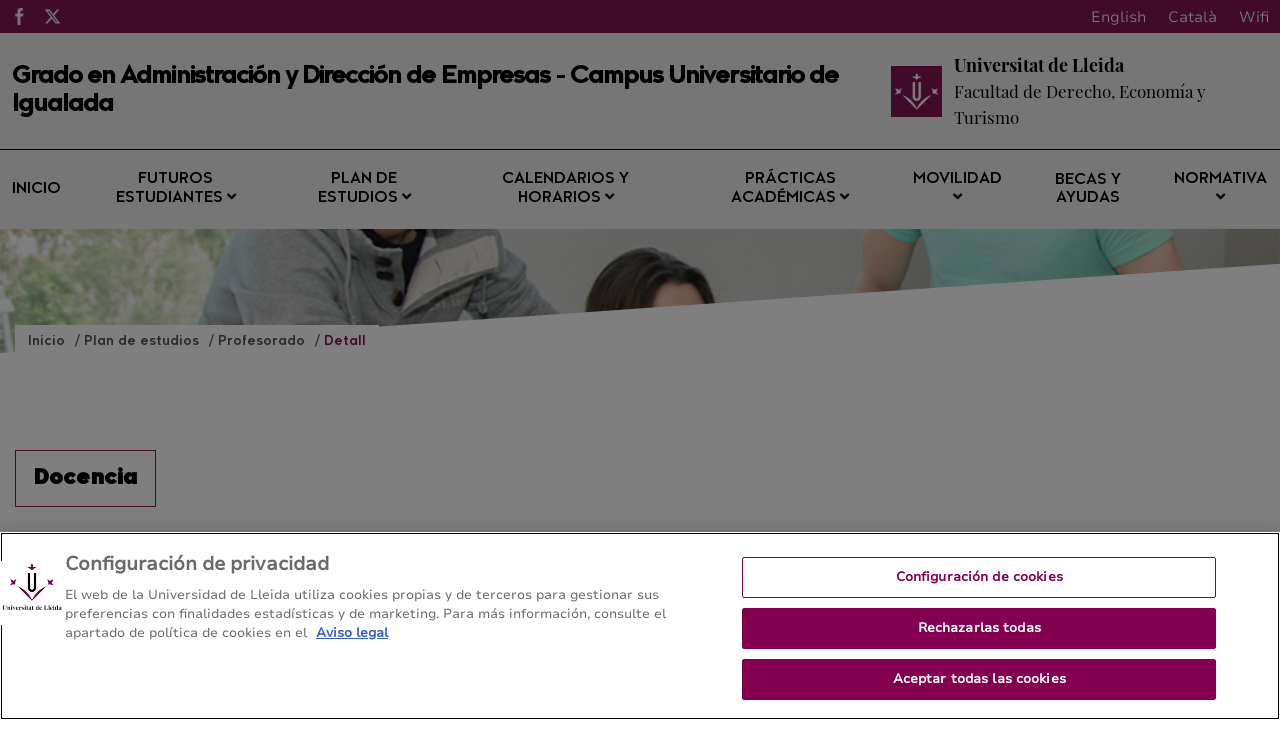

--- FILE ---
content_type: text/html;charset=UTF-8
request_url: https://grauadeigualada.udl.cat/es/pla-formatiu/professorat/detall/index.html?enc=NDY3ODI0Mzg=
body_size: 69345
content:
<!DOCTYPE html>
    <html lang="es">
    

















































    
    
    
        
            
                
            
            
            
            
        
    

    
    
    
    
    
    
    
    
    
    
    
    
    
    
    
    
    
    
    
    
    
    
    
    
    
    
    





    
    
        
            
            
        
        
    





    
        

        
    





    
        

        
    




<head>
	    


        <!-- Inicio del aviso de consentimiento de cookies de OneTrust para grauadeigualada.udl.cat -->
<script type="text/javascript" src="https://cdn.cookielaw.org/consent/0199e24f-a6f3-7a0a-8330-b817d4e9726c/OtAutoBlock.js" ></script>
<script src="https://cdn.cookielaw.org/scripttemplates/otSDKStub.js" data-document-language="true" type="text/javascript" charset="UTF-8" data-domain-script="0199e24f-a6f3-7a0a-8330-b817d4e9726c" ></script>
<script type="text/javascript">
function OptanonWrapper() { }
</script>
<!-- Fin del aviso de consentimiento de cookies de OneTrust para grauadeigualada.udl.cat -->




    
    



<meta charset="UTF-8">
<title>ADE-Igualada | Detall</title>


<meta http-equiv="X-UA-Compatible" content="IE=edge">

<meta name="viewport" content="width=device-width, initial-scale=1.0">


<meta name="description" content="">
<meta name="keywords" content="">
<meta name="robots" content="index, follow">
<meta name="revisit-after" content="7 days">



<link rel="apple-touch-icon" sizes="180x180" href="/apple-touch-icon.png">
<link rel="mask-icon" href="/safari-pinned-tab.svg" color="#5bbad5">
<link rel="icon" type="image/png" sizes="32x32" href="/favicon-32x32.png">
<link rel="icon" type="image/png" sizes="16x16" href="/favicon-16x16.png">



<meta name="theme-color" content="#FFFFFF">




<script type="text/javascript" src="/export/system/modules/com.saga.template.udl.titulaciones/resources/js/jquery-3.4.1.min.js"></script>




<link rel="stylesheet" type="text/css"
      href="/export/system/modules/com.saga.template.udl.titulaciones/resources/css/estilos.css?v=3">
</head>

        <body class="template_2020 p_402e1ad4-5eef-11eb-bf15-005056a824d9 n_index.html estado_online" locale="es">



    <div class="contenedor-principal full">

        


<header class="cabecera">

    
    



<div class="top-header">
    <div class="top-header-wrapper">
        <div class="top-rrss">
            <ul class="rrss-iconlist">
                

                    
                    
                    
                    
                    
                    
                    

                    <li class="rssicon">
                        <a href="https://www.facebook.com/Facultat-de-Dret-Economia-i-Turisme-1774286592859384/" target="_blank" title="Facebook">
                            <img src="/export/system/modules/com.saga.template.udl.titulaciones/resources/images/facebook.svg" alt="Facebook">
                        </a>
                    </li>
                

                    
                    
                    
                    
                    
                    
                    

                    <li class="rssicon">
                        <a href="https://twitter.com/FDET_UdL" target="_blank" title="Twitter">
                            <img src="/export/system/modules/com.saga.template.udl.titulaciones/resources/images/twitter.svg" alt="Twitter">
                        </a>
                    </li>
                

            </ul>
        </div>
        <div class="top-right">
            
            <div class="top-lang">
                <div class="lang es"><a href="/es/">Español</a></div>
                <div class="lang en"><a href="/en/">English</a></div>
                <div class="lang ca"><a href="/ca/">Català</a></div>
                <div class="lang wifi"><a href="#">Wifi</a></div>
            </div>
        </div>
    </div>
</div>


    <div class="main_cabecera ">
        <div class="cabecera-wrapper">
            


<div class="cabecera-panel-nombre">
    <h1 class="title">
        Grado en Administración y Dirección de Empresas - Campus Universitario de Igualada
    </h1>
</div>


            






    <div class="cabecera-panel-centro">
        <div class="udl-logo">
            
                
                
                    <img src="/export/system/modules/com.saga.template.udl.titulaciones/resources/images/logo-udl-cabcera.png" width="74" height="74" alt="Universitat de Lleida">
                
            

        </div>
        <div class="uni-facul">
            <a href="http://www.fde.udl.cat/" title="Facultad de Derecho, Economía y Turismo" target="_blank">
                <div class="universidad">
                    <p>Universitat de Lleida</p>
                </div>
                <div class="facultad">
                    <p>Facultad de Derecho, Economía y Turismo</p>
                </div>
            </a>
        </div>
    </div>


        </div>
    </div>


    
    







    <nav class="megamenu home intermedias">

        <ul class="exo-menu hide">
            
                
                
                
                    
                
                

                
                
                
                
                
                

                
                
                    
                

                
                
                
                
                


                

                
                    
                    
                        <li >
                        <a href="/es/" title="Inicio" target="_self" >
                                Inicio 
                        </a>
                        
                    </li>
                    
                


            
                
                
                
                    
                
                

                
                
                
                
                
                

                
                
                    
                

                
                
                
                
                
                    
                    
                    
                


                

                
                    
                    
                        <li class='mega-drop-down'>
                        <a href="/es/futurs-estudiants/acces-admissio/" title="Futuros estudiantes" target="_self" class='drop-btn'>
                                Futuros estudiantes <span class="fa fa-angle-down"></span>
                        </a>
                        
                            <div class="animated fadeIn mega-menu">
                                <div class="mega-menu-wrap">
                                    <div class="sgrow-main_container">
                                        <div class="col_lg-12">
                                            <ul class="mega-menu-child">

                                                
                                                    
                                                    
                                                    
                                                        
                                                    
                                                    
                                                    
                                                    
                                                    
                                                        
                                                    

                                                    
                                                    
                                                    
                                                    


                                                    
                                                    
                                                    
                                                    
                                                    
                                                    

                                                    

                                                    
                                                        
                                                        
                                                            <li>
                                                                    <a href="/es/futurs-estudiants/acces-admissio/" title="Acceso" target="_self" name="acces-admissio">
                                                                            Acceso
                                                                    </a>
                                                                </li>
                                                        
                                                    


                                                
                                                    
                                                    
                                                    
                                                        
                                                    
                                                    
                                                    
                                                    
                                                    

                                                    
                                                    
                                                    
                                                    


                                                    
                                                    
                                                    
                                                    
                                                    
                                                    

                                                    

                                                    
                                                        
                                                        
                                                            <li>
                                                                    <a href="https://www.udl.cat/ca/serveis/seu/acollida/" title="Acogida y orientación" target="_blank" name="acollida">
                                                                            Acogida y orientación
                                                                    </a>
                                                                </li>
                                                        
                                                    


                                                
                                                    
                                                    
                                                    
                                                        
                                                    
                                                    
                                                    
                                                    
                                                    
                                                        
                                                    

                                                    
                                                    
                                                    
                                                    


                                                    
                                                    
                                                    
                                                    
                                                    
                                                    

                                                    

                                                    
                                                        
                                                        
                                                            <li>
                                                                    <a href="/es/futurs-estudiants/com-arribar/" title="Dirección / Cómo llegar" target="_self" name="com-arribar">
                                                                            Dirección / Cómo llegar
                                                                    </a>
                                                                </li>
                                                        
                                                    


                                                

                                            </ul>
                                        </div>
                                    </div>
                                </div>
                            </div>
                        
                    </li>
                    
                


            
                
                
                
                    
                
                

                
                
                
                
                
                

                
                
                    
                

                
                
                
                
                
                    
                    
                    
                


                

                
                    
                    
                        <li class='mega-drop-down'>
                        <a href="/es/pla-formatiu/objectius-competencies/" title="Plan de estudios" target="_self" class='drop-btn'>
                                Plan de estudios <span class="fa fa-angle-down"></span>
                        </a>
                        
                            <div class="animated fadeIn mega-menu">
                                <div class="mega-menu-wrap">
                                    <div class="sgrow-main_container">
                                        <div class="col_lg-12">
                                            <ul class="mega-menu-child">

                                                
                                                    
                                                    
                                                    
                                                        
                                                    
                                                    
                                                    
                                                    
                                                    
                                                        
                                                    

                                                    
                                                    
                                                    
                                                    


                                                    
                                                    
                                                    
                                                    
                                                    
                                                    

                                                    

                                                    
                                                        
                                                        
                                                            <li>
                                                                    <a href="/es/pla-formatiu/objectius-competencies/" title="Objetivos y competencias" target="_self" name="objectius-competencies">
                                                                            Objetivos y competencias
                                                                    </a>
                                                                </li>
                                                        
                                                    


                                                
                                                    
                                                    
                                                    
                                                        
                                                    
                                                    
                                                    
                                                    
                                                    
                                                        
                                                    

                                                    
                                                    
                                                    
                                                    


                                                    
                                                    
                                                    
                                                    
                                                    
                                                    

                                                    

                                                    
                                                        
                                                        
                                                            <li>
                                                                    <a href="/es/pla-formatiu/pla-estudis-guies-docents/" title="Estructura del plan y guías docentes" target="_self" name="pla-estudis-guies-docents">
                                                                            Estructura del plan y guías docentes
                                                                    </a>
                                                                </li>
                                                        
                                                    


                                                
                                                    
                                                    
                                                    
                                                        
                                                    
                                                    
                                                    
                                                    
                                                    
                                                        
                                                    

                                                    
                                                    
                                                    
                                                    


                                                    
                                                    
                                                    
                                                    
                                                    
                                                    

                                                    

                                                    
                                                        
                                                        
                                                            <li>
                                                                    <a href="/es/pla-formatiu/guies-anteriors/" title="Guías docentes de cursos anteriores" target="_self" name="guies-anteriors">
                                                                            Guías docentes de cursos anteriores
                                                                    </a>
                                                                </li>
                                                        
                                                    


                                                
                                                    
                                                    
                                                    
                                                        
                                                    
                                                    
                                                    
                                                    
                                                    
                                                        
                                                    

                                                    
                                                    
                                                    
                                                    


                                                    
                                                    
                                                    
                                                    
                                                    
                                                    

                                                    

                                                    
                                                        
                                                        
                                                            
                                                        
                                                    


                                                
                                                    
                                                    
                                                    
                                                        
                                                    
                                                    
                                                    
                                                    
                                                    

                                                    
                                                    
                                                    
                                                    


                                                    
                                                    
                                                    
                                                    
                                                    
                                                    

                                                    

                                                    
                                                        
                                                        
                                                            <li>
                                                                    <a href="https://www.udl.cat/ca/organs/vicerectors/vd/materia_transversal/" title="Materia transversal" target="_blank" name="materia_transversal">
                                                                            Materia transversal
                                                                    </a>
                                                                </li>
                                                        
                                                    


                                                
                                                    
                                                    
                                                    
                                                        
                                                    
                                                    
                                                    
                                                    
                                                    
                                                        
                                                    

                                                    
                                                    
                                                    
                                                    


                                                    
                                                    
                                                    
                                                    
                                                    
                                                    

                                                    

                                                    
                                                        
                                                        
                                                            <li>
                                                                    <a href="/es/pla-formatiu/treball-final/" title="Trabajo final de grado" target="_self" name="treball-final">
                                                                            Trabajo final de grado
                                                                    </a>
                                                                </li>
                                                        
                                                    


                                                
                                                    
                                                    
                                                    
                                                        
                                                    
                                                    
                                                    
                                                    
                                                    

                                                    
                                                    
                                                    
                                                    


                                                    
                                                    
                                                    
                                                    
                                                    
                                                    

                                                    

                                                    
                                                        
                                                        
                                                            <li>
                                                                    <a href="https://www.udl.cat/ca/serveis/il/acreditacio/acredita3llengua/" title="Normativa de la tercera lengua" target="_blank" name="acredita3llengua">
                                                                            Normativa de la tercera lengua
                                                                    </a>
                                                                </li>
                                                        
                                                    


                                                
                                                    
                                                    
                                                    
                                                        
                                                    
                                                    
                                                    
                                                    
                                                    
                                                        
                                                    

                                                    
                                                    
                                                    
                                                    


                                                    
                                                    
                                                    
                                                    
                                                    
                                                    

                                                    

                                                    
                                                        
                                                        
                                                            <li>
                                                                    <a href="/es/pla-formatiu/professorat/" title="Profesorado" target="_self" name="professorat">
                                                                            Profesorado
                                                                    </a>
                                                                </li>
                                                        
                                                    


                                                

                                            </ul>
                                        </div>
                                    </div>
                                </div>
                            </div>
                        
                    </li>
                    
                


            
                
                
                
                    
                
                

                
                
                
                
                
                

                
                
                    
                

                
                
                
                
                
                    
                    
                    
                


                

                
                    
                    
                        <li class='mega-drop-down'>
                        <a href="/es/calendari-horaris/calendari-academic/" title="Calendarios y horarios" target="_self" class='drop-btn'>
                                Calendarios y horarios <span class="fa fa-angle-down"></span>
                        </a>
                        
                            <div class="animated fadeIn mega-menu">
                                <div class="mega-menu-wrap">
                                    <div class="sgrow-main_container">
                                        <div class="col_lg-12">
                                            <ul class="mega-menu-child">

                                                
                                                    
                                                    
                                                    
                                                        
                                                    
                                                    
                                                    
                                                    
                                                    
                                                        
                                                    

                                                    
                                                    
                                                    
                                                    


                                                    
                                                    
                                                    
                                                    
                                                    
                                                    

                                                    

                                                    
                                                        
                                                        
                                                            <li>
                                                                    <a href="/es/calendari-horaris/calendari-academic/" title="Calendario académico" target="_self" name="calendari-academic">
                                                                            Calendario académico
                                                                    </a>
                                                                </li>
                                                        
                                                    


                                                
                                                    
                                                    
                                                    
                                                        
                                                    
                                                    
                                                    
                                                    
                                                    
                                                        
                                                    

                                                    
                                                    
                                                    
                                                    


                                                    
                                                    
                                                    
                                                    
                                                    
                                                    

                                                    

                                                    
                                                        
                                                            
                                                                
                                                            
                                                                
                                                            
                                                                
                                                                    <li>
                                                                    <a href="/es/calendari-horaris/horaris/" title="Horarios" target="_self" name="horaris">
                                                                            Horarios
                                                                    </a>
                                                                </li>
                                                                
                                                            
                                                        
                                                        
                                                    


                                                
                                                    
                                                    
                                                    
                                                        
                                                    
                                                    
                                                    
                                                    
                                                    
                                                        
                                                    

                                                    
                                                    
                                                    
                                                    


                                                    
                                                    
                                                    
                                                    
                                                    
                                                    

                                                    

                                                    
                                                        
                                                        
                                                            <li>
                                                                    <a href="/es/calendari-horaris/examens/" title="Exámenes" target="_self" name="examens">
                                                                            Exámenes
                                                                    </a>
                                                                </li>
                                                        
                                                    


                                                
                                                    
                                                    
                                                    
                                                        
                                                    
                                                    
                                                    
                                                    
                                                    
                                                        
                                                    

                                                    
                                                    
                                                    
                                                    


                                                    
                                                    
                                                    
                                                    
                                                    
                                                    

                                                    

                                                    
                                                        
                                                            
                                                                
                                                            
                                                                
                                                            
                                                                
                                                            
                                                        
                                                        
                                                    


                                                
                                                    
                                                    
                                                    
                                                        
                                                    
                                                    
                                                    
                                                    
                                                    
                                                        
                                                    

                                                    
                                                    
                                                    
                                                    


                                                    
                                                    
                                                    
                                                    
                                                    
                                                    

                                                    

                                                    
                                                        
                                                        
                                                            
                                                        
                                                    


                                                

                                            </ul>
                                        </div>
                                    </div>
                                </div>
                            </div>
                        
                    </li>
                    
                


            
                
                
                
                    
                
                

                
                
                
                
                
                

                
                
                    
                

                
                
                
                
                
                    
                    
                    
                


                

                
                    
                    
                        <li class='mega-drop-down'>
                        <a href="/es/practiques-academiques/normativa-titulacio/" title="Prácticas académicas" target="_self" class='drop-btn'>
                                Prácticas académicas <span class="fa fa-angle-down"></span>
                        </a>
                        
                            <div class="animated fadeIn mega-menu">
                                <div class="mega-menu-wrap">
                                    <div class="sgrow-main_container">
                                        <div class="col_lg-12">
                                            <ul class="mega-menu-child">

                                                
                                                    
                                                    
                                                    
                                                        
                                                    
                                                    
                                                    
                                                    
                                                    

                                                    
                                                    
                                                    
                                                    


                                                    
                                                    
                                                    
                                                    
                                                    
                                                    

                                                    

                                                    
                                                        
                                                        
                                                            <li>
                                                                    <a href="https://www.udl.cat/ca/organs/vicerectors/vd/practicasacademicas/" title="Prácticas académicas externas de la UdL" target="_blank" name="practicasacademicas">
                                                                            Prácticas académicas externas de la UdL
                                                                    </a>
                                                                </li>
                                                        
                                                    


                                                
                                                    
                                                    
                                                    
                                                        
                                                    
                                                    
                                                    
                                                    
                                                    
                                                        
                                                    

                                                    
                                                    
                                                    
                                                    


                                                    
                                                    
                                                    
                                                    
                                                    
                                                    

                                                    

                                                    
                                                        
                                                        
                                                            <li>
                                                                    <a href="/es/practiques-academiques/normativa-titulacio/" title="Normativa de la titulación" target="_self" name="normativa-titulacio">
                                                                            Normativa de la titulación
                                                                    </a>
                                                                </li>
                                                        
                                                    


                                                

                                            </ul>
                                        </div>
                                    </div>
                                </div>
                            </div>
                        
                    </li>
                    
                


            
                
                
                
                    
                
                

                
                
                
                
                
                

                
                
                    
                

                
                
                
                
                
                    
                    
                    
                


                

                
                    
                    
                        <li class='mega-drop-down'>
                        <a href="/es/mobilitat/" title="Movilidad" target="_self" class='drop-btn'>
                                Movilidad <span class="fa fa-angle-down"></span>
                        </a>
                        
                            <div class="animated fadeIn mega-menu">
                                <div class="mega-menu-wrap">
                                    <div class="sgrow-main_container">
                                        <div class="col_lg-12">
                                            <ul class="mega-menu-child">

                                                
                                                    
                                                    
                                                    
                                                        
                                                    
                                                    
                                                    
                                                    
                                                    

                                                    
                                                    
                                                    
                                                    


                                                    
                                                    
                                                    
                                                    
                                                    
                                                    

                                                    

                                                    
                                                        
                                                        
                                                            <li>
                                                                    <a href="https://www.udl.cat/ca/serveis/ori/estudiantat/" title="Movilidad académica y programas" target="_blank" name="estudiantat">
                                                                            Movilidad académica y programas
                                                                    </a>
                                                                </li>
                                                        
                                                    


                                                
                                                    
                                                    
                                                    
                                                        
                                                    
                                                    
                                                    
                                                    
                                                    

                                                    
                                                    
                                                    
                                                    


                                                    
                                                    
                                                    
                                                    
                                                    
                                                    

                                                    

                                                    
                                                        
                                                        
                                                            <li>
                                                                    <a href="https://www.udl.cat/ca/serveis/ori/estudiantat/erasmus/reconeixement/convalidables/" title="Máximo de créditos convalidables" target="_blank" name="convalidables">
                                                                            Máximo de créditos convalidables
                                                                    </a>
                                                                </li>
                                                        
                                                    


                                                
                                                    
                                                    
                                                    
                                                        
                                                    
                                                    
                                                    
                                                    
                                                    

                                                    
                                                    
                                                    
                                                    


                                                    
                                                    
                                                    
                                                    
                                                    
                                                    

                                                    

                                                    
                                                        
                                                        
                                                            <li>
                                                                    <a href="https://www.udl.cat/ca/serveis/ori/estudiantat/erasmus/reconeixement/ects/" title="Sistema ECTS" target="_blank" name="ects">
                                                                            Sistema ECTS
                                                                    </a>
                                                                </li>
                                                        
                                                    


                                                
                                                    
                                                    
                                                    
                                                        
                                                    
                                                    
                                                    
                                                    
                                                    
                                                        
                                                    

                                                    
                                                    
                                                    
                                                    


                                                    
                                                    
                                                    
                                                    
                                                    
                                                    

                                                    

                                                    
                                                        
                                                        
                                                            <li>
                                                                    <a href="/es/mobilitat/altres-programes-mobilitat" title="Programas de movilidad de la titulación" target="_self" name="altres-programes-mobilitat">
                                                                            Programas de movilidad de la titulación
                                                                    </a>
                                                                </li>
                                                        
                                                    


                                                

                                            </ul>
                                        </div>
                                    </div>
                                </div>
                            </div>
                        
                    </li>
                    
                


            
                
                
                
                    
                
                

                
                
                
                
                
                

                
                

                
                
                
                
                


                

                
                    
                    
                        <li >
                        <a href="https://www.udl.cat/ca/perfils/alumnes/" title="Becas y ayudas" target="_blank" >
                                Becas y ayudas 
                        </a>
                        
                    </li>
                    
                


            
                
                
                
                    
                
                

                
                
                
                
                
                

                
                
                    
                

                
                
                
                
                
                    
                    
                    
                


                

                
                    
                    
                        <li class='mega-drop-down'>
                        <a href="#" title="Normativa" target="_self" class='drop-btn'>
                                Normativa <span class="fa fa-angle-down"></span>
                        </a>
                        
                            <div class="animated fadeIn mega-menu">
                                <div class="mega-menu-wrap">
                                    <div class="sgrow-main_container">
                                        <div class="col_lg-12">
                                            <ul class="mega-menu-child">

                                                
                                                    
                                                    
                                                    
                                                        
                                                    
                                                    
                                                    
                                                    
                                                    

                                                    
                                                    
                                                    
                                                    


                                                    
                                                    
                                                    
                                                    
                                                    
                                                    

                                                    

                                                    
                                                        
                                                        
                                                            <li>
                                                                    <a href="https://www.udl.cat/ca/udl/norma/ordenaci-/" title="Normativa académica UdL" target="_blank">
                                                                            Normativa académica UdL
                                                                    </a>
                                                                </li>
                                                                
                                                                    
                                                                    <li>
                                                                        <a href="https://www.fdet.udl.cat/ca/estudis/normativa/" title="Normativa del centro" target="_blank">
                                                                                Normativa del centro
                                                                        </a>
                                                                    </li>
                                                        
                                                    


                                                

                                            </ul>
                                        </div>
                                    </div>
                                </div>
                            </div>
                        
                    </li>
                    
                


            
        </ul>

        <a href="#" class="toggle-menu visible_xs_block">
            <div class="barras-menu">
                <span class="icon-bar icon-bar-1"></span>
                <span class="icon-bar icon-bar-2"></span>
                <span class="icon-bar icon-bar-3"></span>
            </div>
            <div class="menu-txt">MENU</div>
        </a>
    </nav>


    

    <div class="imagen-cabecera" cssid="imagen-cabecera">
        
        
        
        
            
        


        

            
            

            
        
        <input type="hidden" customprops="true"
               cssid="imagen-cabecera" bgi="/export/sites/AdeIgualada/.content/images/fondo-gran.jpg" />
    </div>

    






    

    
    

    
    

    <div class="breadcrumbs">
        <div class="breadcrumbs_container">
            <div class="bloque_migas">
                

                    

                        
                        <span class="miga">
                            <a href="/es/" title="Inicio">
                                    Inicio
                            </a>
                        </span>
                    

                

                    

                        
                        <span class="miga">
                            <a href="/es/pla-formatiu/" title="Plan de estudios">
                                    Plan de estudios
                            </a>
                        </span>
                    

                

                    

                        
                        <span class="miga">
                            <a href="/es/pla-formatiu/professorat/" title="Profesorado">
                                    Profesorado
                            </a>
                        </span>
                    

                

                    

                        
                        <span class="miga">
                            <a href="/es/pla-formatiu/professorat/detall/" title="Detall">
                                    Detall
                            </a>
                        </span>
                    

                
            </div>
        </div>
    </div>

</header>














<section class="contenedor-seccion_principal">


    <div class="seccion_principal ">


        <div  id="grid_container" class="cms_container-area" ><div class="sgsection-main_container  "  cssid="sgsection_n16975">

                <div class="cms_container-section" ><div class="sgrow-main_container  columnasFullWidth" >

        <div class="sgrow-wrapper">
        <div class="sgrow-columna col_xxs-12 col_xs-12 col_sm-12 col_md-12 col_lg-12" >


                    <div class="cms_container-row" >

	
	
		
			









    
    <div class="ficha-profesor">
        <div class="headline">
            
        </div>
        <div class="zonaDocencia">
            <h2 class="subtitulo">
                Docencia
            </h2>
            <table cellspacing="0" cellpadding="17">
                <thead>
                <tr>
                    <th>Enseñanza</th>
                    <th>Curso</th>
                    <th>Asignatura</th>
                </tr>
                </thead>
                <tbody>
                
                </tbody>
            </table>
        </div>

        
        


    </div>
    

		
		
	

</div></div>
                </div>
        </div>
    </div><input type="hidden" 
                       cssid="sgsection_n16975"  />

                </div>

                </div>
    </div>
</section>








    

    <footer class="contenedor-pie intermedia">
        <div class="pie">
            <div class="pie-izquierdo">
                <h4>Grado en Administración y Dirección de Empresas - Campus Universitario de Igualada</h4>
                <h5>Facultad de Derecho, Economía y Turismo - Universitat de Lleida</h5>
                
                    <div class="btns-footer">
            
                
                
                
                    
                
                
                
                
                    
                


                <a href="/es/sitemap/" title="Mapa del web" target="_self" >
                        Mapa del web
                </a>
            
                
                
                
                    
                
                
                
                
                    
                


                <a href="/es/futurs-estudiants/com-arribar/" title="Contacto" target="_self" >
                        Contacto
                </a>
            
            
            
            <a href="tel:938035300">938035300</a>
        </div>
                
            </div>

            <div class="pie-derecho">
                
                    
                        




    
    
    
    
    
    
    

    
        
            <a href="https://estudis.aqu.cat/euc/es/Titulacions/Fitxa?titulacioId=9668#" title='SegellAcreditacioAQU_GADEmpreses_es'target='_blank'>
        

        <img src="/ca/.galleries/Segells-AQU/GADEmpreses_segell_castella.svg" alt='SegellAcreditacioAQU_GADEmpreses_es'>

        
            </a>
        
    



    
    
    
    
    
    
    

    
        

        <img src="https://grauade.udl.cat/ca/.galleries/Segells-AQU/FDET_segell_SGIQ_castella.svg" alt='SegellCertificacioSIGC_castella'>

        
    



    
    
    
    
    
    
    

    
        

        <img src="https://grauade.udl.cat/ca/.galleries/Segells-AQU/FDET_segell_AcreditacioInstitucional_castella.svg" alt='SegellAcreditatInstitucionalment_castella'>

        
    


                    
                    
                
            </div>
        </div>
    </footer>


</div>

        <script src='/export/system/modules/com.saga.template.udl.titulaciones/resources/js/frontend.js?v=1'></script>
        <script src='/export/system/modules/com.saga.template.udl.titulaciones/resources/js/simpleLightbox/simpleLightbox.min.js'></script>

    </body>
    </html>



--- FILE ---
content_type: image/svg+xml
request_url: https://grauadeigualada.udl.cat/ca/.galleries/Segells-AQU/GADEmpreses_segell_castella.svg
body_size: 210873
content:



<svg version="1.1" id="Capa_1" xmlns="http://www.w3.org/2000/svg" xmlns:xlink="http://www.w3.org/1999/xlink" x="0px" y="0px"
     viewBox="0 0 187.3 145" style="enable-background:new 0 0 187.3 145;" xml:space="preserve">
    <style type="text/css">

        <![CDATA[



                @font-face {
                    font-family: 'Poppins-Medium';
                    src: url("[data-uri]"); 
                    font-weight: normal;
                    font-style: normal;
                }
                ]]>


                .st0{fill:#00364A;}
                .st1 { font-family: 'Poppins-Medium'; }
                .st2{font-size:10px;}
                .st3{fill:#096AFF;}
                .st4{fill:#FFFFFF;}
                .st5{font-size:10.2563px;}
                .st6{font-size:15.3845px;}
                .st7{font-size:12.8204px;}
                .st8{font-size:7.6923px;}
    </style>
    

    <text transform="matrix(1 0 0 1 1.611328e-02 141.7126)" class="st0 st1 st2">AQU Catalunya est&#225; inscrita en EQAR</text>
    <g>
        <g>
            <rect y="0" class="st3" width="63.8" height="129.3"/>
            <g>
                <g>
                    <polygon class="st4" points="31.9,5.2 10,42.2 53.8,42.2 				"/>
                </g>
                <path class="st4" d="M31.9,46.2c-10.1,0-18.3,8.2-18.3,18.3c0,10,8.2,18.3,18.3,18.3h18.3v-0.3l-4.3-6.2
				c2.6-3.2,4.3-7.3,4.3-11.7C50.1,54.3,42,46.2,31.9,46.2z"/>
                <path class="st4" d="M14.6,88.7v18.1c0,9.5,7.8,17.3,17.3,17.3c9.5,0,17.3-7.8,17.3-17.3V88.7H14.6z"/>
            </g>
        </g>
        <rect x="66.3" y="0" class="st3" width="121" height="129.3"/>
        <text transform="matrix(1 0 0 1 75.0328 44.7468)"><tspan x="0" y="0" class="st4 st1 st5">Acreditaci&#243;n</tspan><tspan x="0" y="19" class="st4 st1 st6">FAVORABLE</tspan></text>
        <text transform="matrix(1 0 0 1 167.107 21.4128)" class="st4 st1 st7">®</text>
        <g>
            <text transform="matrix(1 0 0 1 75.0348 114.8611)" class="st4 st1 st8">2500362-05296-23</text>
        </g>
    </g>
</svg>
